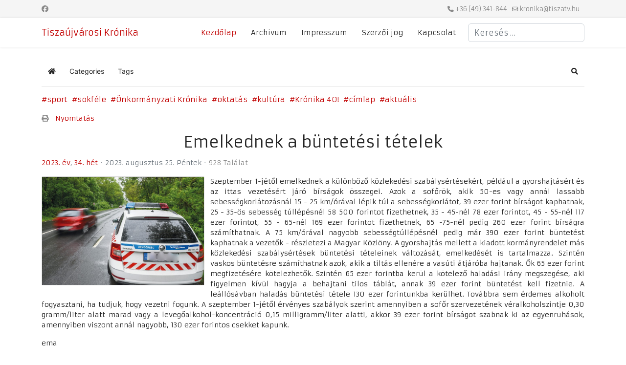

--- FILE ---
content_type: text/html; charset=utf-8
request_url: https://kronika.tiszatv.hu/component/easyblog/emelkednek-a-buentetesi-tetelek?Itemid=101
body_size: 15077
content:

<!doctype html>
<html lang="hu-hu" dir="ltr">
	<head>
		
		<meta name="viewport" content="width=device-width, initial-scale=1, shrink-to-fit=no">
		<meta charset="utf-8">
	<meta name="rights" content="2023. (C) Tisza Média kft.">
	<meta name="keywords" content="2023. év,címlap,aktuális,vegyes">
	<meta name="twitter:image" content="https://kronika.tiszatv.hu/images/easyblog_articles/215/b2ap3_large_buntetes1.jpg">
	<meta name="twitter:card" content="summary_large_image">
	<meta name="twitter:url" content="https://kronika.tiszatv.hu/component/easyblog/emelkednek-a-buentetesi-tetelek?Itemid=101">
	<meta name="twitter:title" content="Emelkednek a büntetési tételek">
	<meta name="twitter:description" content="Szeptember 1-jétől emelkednek a különböző közlekedési szabálysértésekért, például a gyorshajtásért és az ittas vezetésért járó bírságok összegei. Azok a sofőrök, akik 50-es vagy annál lassab...">
	<meta property="og:image" content="https://kronika.tiszatv.hu/images/easyblog_articles/215/b2ap3_large_buntetes1.jpg">
	<meta property="og:image:width" content="800">
	<meta property="og:image:height" content="533">
	<meta property="og:title" content="Emelkednek a büntetési tételek">
	<meta property="og:description" content="Szeptember 1-jétől emelkednek a különböző közlekedési szabálysértésekért, például a gyorshajtásért és az ittas vezetésért járó bírságok összegei. Azok a sofőrök, akik 50-es vagy annál lassabb sebességkorlátozásnál 15 - 25 km/órával lépik túl a sebességkorlátot, 39 ezer forint bírságot kaphatnak, 25 - 35-ös sebesség túllépésnél 58 500 forintot fizet...">
	<meta property="og:type" content="article">
	<meta property="og:url" content="https://kronika.tiszatv.hu/component/easyblog/emelkednek-a-buentetesi-tetelek?Itemid=101">
	<meta property="og:site_name" content="Tiszaújvárosi Krónika">
	<meta name="description" content="Szeptember 1-jétől emelkednek a különböző közlekedési szabálysértésekért, például a gyorshajtásért és az ittas vezetésért járó bírságok összegei. Azok a sofőrök, akik 50-es vagy annál lassabb sebességkorlátozásnál 15 - 25 km/órával lépik túl a sebess">
	<meta name="generator" content="Joomla! - Open Source Content Management">
	<title>Emelkednek a büntetési tételek - Tiszaújvárosi Krónika</title>
	<link href="https://kronika.tiszatv.hu/component/easyblog/?view=rsd&tmpl=component&Itemid=101" rel="EditURI" type="application/rsd+xml">
	<link href="https://kronika.tiszatv.hu/components/com_easyblog/wlwmanifest.xml" rel="wlwmanifest" type="application/wlwmanifest+xml">
	<link href="https://kronika.tiszatv.hu/component/easyblog/emelkednek-a-buentetesi-tetelek?Itemid=101" rel="canonical">
	<link href="/component/easyblog/emelkednek-a-buentetesi-tetelek?Itemid=101?format=amp" rel="amphtml">
	<link href="/images/favic.jpg" rel="icon" type="image/jpeg">
	<link href="https://kronika.tiszatv.hu/kereses?format=opensearch" rel="search" title="OpenSearch Tiszaújvárosi Krónika" type="application/opensearchdescription+xml">
<link href="/media/vendor/awesomplete/css/awesomplete.css?1.1.7" rel="stylesheet">
	<link href="/media/vendor/joomla-custom-elements/css/joomla-alert.min.css?0.4.1" rel="stylesheet">
	<link href="/plugins/content/pdf_embed/assets/css/style.css" rel="stylesheet">
	<link href="/media/plg_system_jcepro/site/css/content.min.css?86aa0286b6232c4a5b58f892ce080277" rel="stylesheet">
	<link href="//fonts.googleapis.com/css?family=Armata:100,100i,200,200i,300,300i,400,400i,500,500i,600,600i,700,700i,800,800i,900,900i&amp;subset=latin&amp;display=swap" rel="stylesheet" media="none" onload="media=&quot;all&quot;">
	<link href="/templates/shaper_helixultimate/css/bootstrap.min.css" rel="stylesheet">
	<link href="/plugins/system/helixultimate/assets/css/system-j4.min.css" rel="stylesheet">
	<link href="/media/system/css/joomla-fontawesome.min.css?b0405a" rel="stylesheet">
	<link href="/templates/shaper_helixultimate/css/template.css" rel="stylesheet">
	<link href="/templates/shaper_helixultimate/css/presets/default.css" rel="stylesheet">
	<link href="/modules/mod_latestnewsplusdate/tmpl/assets/style.min.css" rel="stylesheet">
	<link href="/media/foundry/css/foundry.min.css?7e64b8be04f0d43879fadc7326fad717=1" rel="stylesheet">
	<link href="/media/foundry/css/vendor/fontawesome/css/all.min.css?7e64b8be04f0d43879fadc7326fad717=1" rel="stylesheet">
	<link href="/components/com_easyblog/themes/wireframe/styles/style-6.0.17.min.css" rel="stylesheet">
	<link href="/modules/mod_stackideas_toolbar/assets/css/toolbar.min.css" rel="stylesheet">
	<link href="/media/foundry/css/utilities.min.css?7e64b8be04f0d43879fadc7326fad717=1" rel="stylesheet">
	<style>#sp-bottom .sp-module .sp-module-title {
color: #636363;
}
.body-innerwrapper {
    min-height: 100vh;
    display: flex;
    flex-direction: column;
}
#sp-main-body {
    margin-bottom: auto;
}
.breadcrumb {
background-color: #ffffff;
}
.float-start {
margin-right:10px;
}
.bg-primary {
background-color: #2D7CAD!important;
}
.tag-cloud:before {
content:'#';
}
.tag-cloud:after {
content: "\00a0";
}
#sp-header .logo a {
font-size:130%;
}</style>
	<style>body{font-family: 'Armata', sans-serif;font-size: 14px;text-decoration: none;text-align: justify;}
</style>
	<style>h1{font-family: 'Armata', sans-serif;font-size: 2rem;text-decoration: none;text-align: center;}
</style>
	<style>h2{font-family: 'Armata', sans-serif;font-size: 1.5rem;text-decoration: none;}
</style>
	<style>h3{font-family: 'Armata', sans-serif;font-size: 1.3rem;text-decoration: none;}
</style>
	<style>.sp-megamenu-parent > li > a, .sp-megamenu-parent > li > span, .sp-megamenu-parent .sp-dropdown li.sp-menu-item > a{font-family: 'Armata', sans-serif;font-size: 0.9rem;text-decoration: none;}
</style>
	<style>.menu.nav-pills > li > a, .menu.nav-pills > li > span, .menu.nav-pills .sp-dropdown li.sp-menu-item > a{font-family: 'Armata', sans-serif;font-size: 0.9rem;text-decoration: none;}
</style>
	<style>#sp-main-body{ padding:30px 0px 0px 0px; }</style>
	<style>#sp-bottom{ background-color:#FFFFFF;color:#636363; }</style>
	<style>#sp-bottom a{color:#960000;}</style>
	<style>#sp-bottom a:hover{color:#0D5982;}</style>
	<style>#sp-footer{ background-color:#3B6FA3; }</style>
<script src="/media/vendor/jquery/js/jquery.min.js?3.7.1"></script>
	<script src="/media/legacy/js/jquery-noconflict.min.js?504da4"></script>
	<script type="application/json" class="joomla-script-options new">{"fd.options":{"rootUrl":"https:\/\/kronika.tiszatv.hu","environment":"production","version":"1.1.20","token":"32859aa0f3dbe268c97190fb779aaa10","scriptVersion":"7e64b8be04f0d43879fadc7326fad717=1","scriptVersioning":true,"isMobile":false},"data":{"breakpoints":{"tablet":991,"mobile":480},"header":{"stickyOffset":"100"}},"joomla.jtext":{"MOD_FINDER_SEARCH_VALUE":"Keresés &hellip;","COM_FINDER_SEARCH_FORM_LIST_LABEL":"Search Results","JLIB_JS_AJAX_ERROR_OTHER":"Hiba merült fel a JSON adatok lekérése közben: HTTP %s állapotkód.","JLIB_JS_AJAX_ERROR_PARSE":"Elemzési hiba történt a következő JSON adatok feldolgozása során:<br><code style=\"color:inherit;white-space:pre-wrap;padding:0;margin:0;border:0;background:inherit;\">%s<\/code>","ERROR":"Hiba","MESSAGE":"Üzenet","NOTICE":"Megjegyzés","WARNING":"Figyelmeztetés","JCLOSE":"Bezárás","JOK":"Rendben","JOPEN":"Megnyitás"},"finder-search":{"url":"\/component\/finder\/?task=suggestions.suggest&format=json&tmpl=component&Itemid=101"},"system.paths":{"root":"","rootFull":"https:\/\/kronika.tiszatv.hu\/","base":"","baseFull":"https:\/\/kronika.tiszatv.hu\/"},"csrf.token":"32859aa0f3dbe268c97190fb779aaa10"}</script>
	<script src="/media/system/js/core.min.js?a3d8f8"></script>
	<script src="/media/vendor/bootstrap/js/alert.min.js?5.3.8" type="module"></script>
	<script src="/media/vendor/bootstrap/js/button.min.js?5.3.8" type="module"></script>
	<script src="/media/vendor/bootstrap/js/carousel.min.js?5.3.8" type="module"></script>
	<script src="/media/vendor/bootstrap/js/collapse.min.js?5.3.8" type="module"></script>
	<script src="/media/vendor/bootstrap/js/dropdown.min.js?5.3.8" type="module"></script>
	<script src="/media/vendor/bootstrap/js/modal.min.js?5.3.8" type="module"></script>
	<script src="/media/vendor/bootstrap/js/offcanvas.min.js?5.3.8" type="module"></script>
	<script src="/media/vendor/bootstrap/js/popover.min.js?5.3.8" type="module"></script>
	<script src="/media/vendor/bootstrap/js/scrollspy.min.js?5.3.8" type="module"></script>
	<script src="/media/vendor/bootstrap/js/tab.min.js?5.3.8" type="module"></script>
	<script src="/media/vendor/bootstrap/js/toast.min.js?5.3.8" type="module"></script>
	<script src="/media/system/js/showon.min.js?e51227" type="module"></script>
	<script src="/media/vendor/awesomplete/js/awesomplete.min.js?1.1.7" defer></script>
	<script src="/media/com_finder/js/finder.min.js?755761" type="module"></script>
	<script src="/media/mod_menu/js/menu.min.js?b0405a" type="module"></script>
	<script src="/media/system/js/messages.min.js?9a4811" type="module"></script>
	<script src="/media/foundry/scripts/core.min.js?7e64b8be04f0d43879fadc7326fad717=1"></script>
	<script src="https://kronika.tiszatv.hu/modules/mod_stackideas_toolbar/assets/scripts/module.min.js"></script>
	<script src="/templates/shaper_helixultimate/js/main.js"></script>
	<script>template="shaper_helixultimate";</script>
	<!--googleoff: index-->
<script type="text/javascript">
window.ezb = window.eb = {
	"environment": "production",
	"rootUrl": "https://kronika.tiszatv.hu",
	"ajaxUrl": "https://kronika.tiszatv.hu/?option=com_easyblog&lang=&Itemid=101",
	"token": "32859aa0f3dbe268c97190fb779aaa10",
	"mobile": false,
	"ios": false,
	"locale": "hu-HU",
	"momentLang": "hu",
	"direction": "ltr",
	"appearance": "light",
	"version": "66fd62324691664427d4b060a3095b9f",
	"scriptVersioning": true
};
</script>
<!--googleon: index-->
	<script src="/media/com_easyblog/scripts/site-6.0.17-basic.min.js"></script>
	<style type="text/css">#eb .eb-header .eb-toolbar,#eb .eb-toolbar__search { background-color:#333333;}#eb .eb-header .eb-toolbar,#eb .eb-toolbar__item--search,#eb .eb-toolbar__search .o-select-group .form-control {border-color:#333333; }#eb .eb-toolbar__search-close-btn > a,#eb .eb-toolbar__search-close-btn > a:hover,#eb .eb-toolbar__search-close-btn > a:focus,#eb .eb-toolbar__search-close-btn > a:active,#eb .eb-header .eb-toolbar .eb-toolbar__search-input,#eb .eb-header .eb-toolbar .o-nav__item .eb-toolbar__link,#eb .eb-toolbar__search .o-select-group .form-control,#eb .eb-toolbar .btn-search-submit { color:#FFFFFF !important; }#eb .eb-toolbar__search .o-select-group__drop {color:#FFFFFF;}#eb .eb-toolbar__search .o-select-group,#eb .eb-header .eb-toolbar .o-nav__item.is-active .eb-toolbar__link,#eb .eb-header .eb-toolbar .o-nav__item .eb-toolbar__link:hover,#eb .eb-header .eb-toolbar .o-nav__item .eb-toolbar__link:focus,#eb .eb-header .eb-toolbar .o-nav__item .eb-toolbar__link:active { background-color:#5c5c5c; }#eb .eb-toolbar__link.has-composer,#eb .eb-toolbar .btn-search-submit {background-color:#428bca !important; }#eb .eb-reading-progress {background:#f5f5f5 !important;color:#57b4fc !important;}#eb .eb-reading-progress::-webkit-progress-bar {background:#f5f5f5 !important;}#eb .eb-reading-progress__container {background-color:#f5f5f5 !important;}#eb .eb-reading-progress::-moz-progress-bar {background:#57b4fc !important;}#eb .eb-reading-progress::-webkit-progress-value {background:#57b4fc !important;}#eb .eb-reading-progress__bar {background:#57b4fc !important;}</style>
	<!--googleoff: index-->
<script>
window.tb = {
"token": "32859aa0f3dbe268c97190fb779aaa10",
"ajaxUrl": "https://kronika.tiszatv.hu/index.php?option=com_ajax&module=stackideas_toolbar&format=json",
"userId": "0",
"appearance": "light",
"theme": "si-theme-dodger-blue",
"ios": false,
"mobile": false,
};
</script>
<!--googleon: index-->
			</head>
	<body class="site helix-ultimate hu com_easyblog com-easyblog view-entry layout-tag task-none itemid-101 hu-hu ltr sticky-header layout-fluid offcanvas-init offcanvs-position-right">

		
		
		<div class="body-wrapper">
			<div class="body-innerwrapper">
				
	<div class="sticky-header-placeholder"></div>

<div id="sp-top-bar">
	<div class="container">
		<div class="container-inner">
			<div class="row">
				<div id="sp-top1" class="col-lg-6">
					<div class="sp-column text-center text-lg-start">
													<ul class="social-icons"><li class="social-icon-facebook"><a target="_blank" rel="noopener noreferrer" href="https://www.facebook.com/tiszatv" aria-label="Facebook"><span class="fab fa-facebook" aria-hidden="true"></span></a></li></ul>						
												
					</div>
				</div>

				<div id="sp-top2" class="col-lg-6">
					<div class="sp-column text-center text-lg-end">
						
													<ul class="sp-contact-info"><li class="sp-contact-phone"><span class="fas fa-phone" aria-hidden="true"></span> <a href="tel:+3649341844">+36 (49) 341-844</a></li><li class="sp-contact-email"><span class="far fa-envelope" aria-hidden="true"></span> <a href="mailto:kronika@tiszatv.hu">kronika@tiszatv.hu</a></li></ul>												
					</div>
				</div>
			</div>
		</div>
	</div>
</div>

<header id="sp-header">
	<div class="container">
		<div class="container-inner">
			<div class="row align-items-center">

				<!-- Left toggler if left/offcanvas -->
				
				<!-- Logo -->
				<div id="sp-logo" class="col-auto">
					<div class="sp-column">
						<span class="logo"><a href="/">Tiszaújvárosi Krónika</a></span>						
					</div>
				</div>

				<!-- Menu -->
				<div id="sp-menu" class="col-auto flex-auto">
					<div class="sp-column d-flex justify-content-end align-items-center">
						<nav class="sp-megamenu-wrapper d-flex" role="navigation" aria-label="navigation"><ul class="sp-megamenu-parent menu-animation-fade-up d-none d-lg-block"><li class="sp-menu-item current-item active"><a aria-current="page"  href="/" title="Címlap"  >Kezdőlap</a></li><li class="sp-menu-item"><a   href="/archivum"  >Archivum</a></li><li class="sp-menu-item"><a   href="/impresszum"  >Impresszum</a></li><li class="sp-menu-item"><a   href="/szerzoi-jog"  >Szerzői jog</a></li><li class="sp-menu-item"><a   href="/kapcsolat"  >Kapcsolat</a></li></ul></nav>						

						<!-- Related Modules -->
						<div class="d-none d-lg-flex header-modules align-items-center">
															<div class="sp-module "><div class="sp-module-content">
<form class="mod-finder js-finder-searchform form-search" action="/kereses" method="get" role="search">
    <label for="mod-finder-searchword-header" class="visually-hidden finder">Keresés</label><input type="text" name="q" id="mod-finder-searchword-header" class="js-finder-search-query form-control" value="" placeholder="Keresés &hellip;">
            </form>
</div></div>							
													</div>

						<!-- Right toggler  -->
													
  <a id="offcanvas-toggler"
     class="offcanvas-toggler-secondary offcanvas-toggler-right d-flex d-lg-none align-items-center"
     href="#"
     aria-label="Menu"
     title="Menu">
     <div class="burger-icon"><span></span><span></span><span></span></div>
  </a>											</div>
				</div>
			</div>
		</div>
	</div>
</header>
				<main id="sp-main">
					
<section id="sp-section-1" >

				
	
<div class="row">
	<div id="sp-title" class="col-lg-12 "><div class="sp-column "></div></div></div>
				
	</section>

<section id="sp-main-body" >

										<div class="container">
					<div class="container-inner">
						
	
<div class="row">
	
<div id="sp-component" class="col-lg-12 ">
	<div class="sp-column ">
		<div id="system-message-container" aria-live="polite"></div>


		
		<div id="eb" class="eb-component eb-wireframe eb-view-entry eb-layout-tag 			si-theme--light
												 is-desktop								">
	<div class="eb-container" data-eb-container>

		<div class="eb-container__main">
			<div class="eb-content">
				
								<div class="eb-headers">
					
					<div class="eb-modules-wrap eb-modules-stackideas-toolbar fd-cf"><div id="fd" class="mod-si-toolbar "
	data-fd-toolbar
	data-fd-unique="696d6aa100476"
	data-fd-main="com_easyblog"
	data-fd-polling-url="aHR0cHM6Ly9rcm9uaWthLnRpc3phdHYuaHUvaW5kZXgucGhwP29wdGlvbj1jb21fYWpheCZtb2R1bGU9c3RhY2tpZGVhc190b29sYmFyJmZvcm1hdD1qc29uJm1ldGhvZD1wb2xsaW5n"
	data-fd-polling-interval="30"
	data-fd-error="Some error occurred while fetching content."
	data-fd-responsive=""
	data-fd-search-suggestion="false"
	data-fd-search-suggestion-minimum="3"
	>
	<div class="light si-theme-dodger-blue">
		<div class="fd-toolbar" data-fd-toolbar-wrapper>
			<div class="fd-toolbar__item fd-toolbar__item--home mr-3xs">
	<nav class="fd-toolbar__o-nav">
		<div class="fd-toolbar__o-nav-item ">
			<a href="/component/easyblog/?Itemid=101" class="fd-toolbar__link">
				<i aria-hidden="true" class="fdi fa fa-home"></i>
				<span class="sr-only">Home</span>
			</a>
		</div>
	</nav>
</div>

<div class="fd-toolbar__item fd-toolbar__item--submenu" data-fd-toolbar-menu="">
	<div class="fd-toolbar__o-nav">
								<div class="fd-toolbar__o-nav-item ">
				<a href="/component/easyblog/categories?Itemid=101" class="fd-toolbar__link" title="Categories">
					<span>Categories</span>
				</a>
			</div>
						<div class="fd-toolbar__o-nav-item ">
				<a href="/cimke" class="fd-toolbar__link" title="Tags">
					<span>Tags</span>
				</a>
			</div>
					
			</div>
</div>

			<div class="fd-toolbar__item fd-toolbar__item--search">
	<div id="fd-toolbar-search" class="fd-toolbar__search">
		<form name="fd-toolbar-search" data-fd-search-toolbar-form method="post" action="https://kronika.tiszatv.hu/" class="fd-toolbar__search-form">

			<a href="javascript:void(0);" class="fd-toolbar-btn " title="Categories"
	data-fd-dropdown="toolbar"
	data-fd-dropdown-offset="[0, 0]"
	data-fd-dropdown-trigger="click"
	data-fd-dropdown-placement="bottom-start"
	data-fd-dropdown-content="action/categories"
	data-module-id="109"
	data-fd-component="com_easyblog"
	>
	<span>Categories: &nbsp;</span>
	<span class="font-normal" data-fd-search-filter>All Categories</span>
	<i class="fdi fa fa-chevron-down ml-2xs"></i>
</a>
<div class="hidden">
	<div id="fd" class="">
		<div class="light si-theme-dodger-blue">
			<div class="o-dropdown divide-y divide-gray-200 md:w-[400px] " data-fd-dropdown-wrapper>
				<div class="o-dropdown__bd py-sm px-xs overflow-y-auto max-h-[380px] divide-y divide-gray-200 space-y-smx" data-fd-dropdown-body data-fd-toolbar-dropdown-menus>
					<div class="px-sm py-sm hover:no-underline text-gray-800">
						<div class="space-y-md">
			<div class="o-placeholder-loader">
			<div class="flex w-full">
				
				<div class=" space-y-xs flex flex-grow flex-col">
										<div class="o-placeholder-box w-6/12"></div>
										<div class="o-placeholder-box w-7/12"></div>
										<div class="o-placeholder-box w-4/12"></div>
										<div class="o-placeholder-box w-3/12"></div>
									</div>

							</div>
		</div>
	</div>					</div>
				</div>
			</div>
		</div>
	</div>
</div>
<input type="hidden" name="category_id" value="" 
	 
	data-fd-search-category-id 
/>

			
			<label for="fd-search" class="sr-only">Search...</label>



	
					<input type="text"
				name="query"
				id="fd-search"				class="o-form-control fd-toolbar__search-input "
				value=""
				placeholder="Search..."				data-search-input autocomplete="off" data-fd-component="com_easyblog"											/>

		
		
	

<div class="t-hidden" data-fd-toolbar-dropdown>
	<div id="fd">
		<div class="light si-theme-dodger-blue">
			<div class="o-dropdown divide-y divide-gray-200 w-full" data-fd-dropdown-wrapper>
				<div class="o-dropdown__hd px-md py-md" data-fd-dropdown-header>
					<div class="font-bold text-sm text-gray-800">Suggested keywords</div>
				</div>
				<div class="o-dropdown__bd py-sm px-xs overflow-y-auto max-h-[380px] divide-y divide-gray-200 space-y-smx" data-fd-dropdown-body>
					<div class="px-sm py-sm hover:no-underline text-gray-800">
						<div class="space-y-md">
			<div class="o-placeholder-loader">
			<div class="flex w-full">
				
				<div class=" space-y-xs flex flex-grow flex-col">
										<div class="o-placeholder-box w-6/12"></div>
										<div class="o-placeholder-box w-7/12"></div>
										<div class="o-placeholder-box w-4/12"></div>
										<div class="o-placeholder-box w-3/12"></div>
									</div>

							</div>
		</div>
	</div>					</div>
				</div>
			</div>
		</div>
	</div>
</div>
			<input type="hidden" name="option" value="com_easyblog" 
	 
	 
/>
			<input type="hidden" name="controller" value="search" 
	 
	 
/>
			<input type="hidden" name="task" value="search.query" 
	 
	 
/>
			<input type="hidden" name="Itemid" value="101" 
	 
	 
/>
			<input type="hidden" name="32859aa0f3dbe268c97190fb779aaa10" value="1" />

			<div class="fd-toolbar__search-submit-btn">
				<button class="
	o-btn
	o-btn--default		fd-toolbar__link fd-toolbar__btn-search
							text-sm leading-sm px-sm py-xs							
	
"  type="submit">
			<i class="fdi fdi fa fa-search "
	></i>
	
			&nbsp;
	
			Search	</button>
			</div>
			<div class="fd-toolbar__search-close-btn">
				<a href="javascript:void(0);" class="" data-fd-toolbar-search-toggle>
					<i aria-hidden="true" class="fdi fa fa-times"></i>
					<span class="sr-only">x</span>
				</a>
			</div>
		</form>
	</div>
</div>
			<div class="fd-toolbar__item fd-toolbar__item--action">
				<nav class="o-nav fd-toolbar__o-nav">
					
					<div class="fd-toolbar__o-nav-item" 
	data-fd-tooltip="toolbar"
	data-fd-tooltip-title="Search"
	data-fd-tooltip-placement="top" 
	role="button"
	>
	<a href="javascript:void(0);" 
		data-fd-toolbar-search-toggle
		data-fd-component="com_easyblog" 
		data-fd-moduleId="109" 
		data-fd-mobile=""
		class="fd-toolbar__link"
		>
		<i aria-hidden="true" class="fdi fa fa-search"></i>
		<span class="sr-only">Search</span>
	</a>
</div>
					
					
					
									</nav>
			</div>
		</div>

					<div class="fd-toolbar-divider"></div>
			</div>

	<div class="t-hidden" data-fd-tooltip-wrapper>
	<div id="fd" data-fd-tooltip-block data-appearance="light">
		<div class="light si-theme-foundry">
			<div class="o-tooltip" data-fd-tooltip-message></div>
		</div>
	</div>
</div></div>
</div><div class="eb-modules-wrap eb-modules-stackideas-toolbar fd-cf"><div id="eb" class="eb-mod mod-easyblogtagcloud" data-eb-module-tagcloud>
                      <a style="font-size: 15px;" class="tag-cloud" href="/sport">sport</a>
                  <a style="font-size: 15px;" class="tag-cloud" href="/sokfele">sokféle</a>
                  <a style="font-size: 15px;" class="tag-cloud" href="/sokfele-2">Önkormányzati Krónika</a>
                  <a style="font-size: 15px;" class="tag-cloud" href="/oktatas">oktatás</a>
                  <a style="font-size: 15px;" class="tag-cloud" href="/kultura">kultúra</a>
                  <a style="font-size: 15px;" class="tag-cloud" href="/kronika40">Krónika 40!</a>
                  <a style="font-size: 15px;" class="tag-cloud" href="/">címlap</a>
                  <a style="font-size: 15px;" class="tag-cloud" href="/aktualis">aktuális</a>
            </div>

</div>				</div>
				
				
									<div class="eb-template" data-name="site/layout/image/popup">
	<div id="eb" class="eb-image-popup">
		<div class="eb-image-popup-header">
			<div class="eb-image-popup-close-button"><i class="fdi fa fa-times"></i></div>
		</div>
		<div class="eb-image-popup-container"></div>
		<div class="eb-image-popup-footer">
			<div class="eb-image-popup-thumbs"></div>
		</div>
		<div class="eb-loader-o size-lg"></div>
	</div>
</div>
<div class="eb-template" data-name="site/layout/image/popup/thumb">
	<div class="eb-image-popup-thumb"><div></div></div>
</div>
					<div class="eb-template" data-name="site/layout/image/container">
	<div class="eb-image">
		<div class="eb-image-figure">
			<a class="eb-image-viewport"></a>
		</div>
		<div class="eb-image-caption"><span></span></div>
	</div>
</div>
				
				<div data-eb-posts>
	<div data-eb-posts-wrapper>
		<div data-eb-post-section data-url="https://kronika.tiszatv.hu/component/easyblog/emelkednek-a-buentetesi-tetelek?Itemid=101" data-page-title="Emelkednek a büntetési tételek - Tiszaújvárosi Krónika" data-permalink="/component/easyblog/emelkednek-a-buentetesi-tetelek?Itemid=101" data-post-title="Emelkednek a büntetési tételek">
	<div class="eb-adsense-head clearfix">
			</div>

	<div data-blog-post>
					<div class="eb-reading-progress-sticky hide" data-eb-spy="affix" data-offset-top="240">
	<progress value="0" max="100" class="eb-reading-progress" data-blog-reading-progress style="top:0px">
		<div class="eb-reading-progress__container">
			<span class="eb-reading-progress__bar"></span>
		</div>
	</progress>
</div>
		
		<div id="entry-215" class="eb-entry fd-cf" data-blog-posts-item data-id="215" data-uid="215.283">

			<div data-blog-reading-container>
				
				
				
								<div class="eb-entry-tools row-table">
					<div class="col-cell">
						<div class="eb-entry-helper">
							
																						
															<div class="eb-help-print">
	<i class="fdi fa fa-print"></i>&nbsp;
	<a rel="nofollow" title="Nyomtatás" href="/component/easyblog/emelkednek-a-buentetesi-tetelek?Itemid=101?tmpl=component&print=1&format=print" data-post-print>
		Nyomtatás	</a>
</div>
													</div>
					</div>

										<div class="col-cell cell-tight">
											</div>
									</div>
				
				
				
				<div class="eb-entry-head">
											<h1 id="title-215" class="eb-entry-title reset-heading  ">
	Emelkednek a büntetési tételek</h1>
					
					
					<div class="eb-entry-meta text-muted">
	
		<div>
		<div class="eb-post-category comma-seperator">
	
		<span>
		<a href="/component/easyblog/categories/2023?Itemid=101">2023. év</a>
	</span>
		<span>
		<a href="/component/easyblog/categories/34-het-1-1?Itemid=101">34. hét</a>
	</span>
	</div>	</div>
	
	
		<div>
		<div class="eb-post-date">
	
	<time class="eb-meta-date" content="23-08-25">
		2023. augusztus 25. Péntek	</time>
</div>
	</div>
	
		<div>
		<span class="eb-post-hits">
	
	928 Találat</span>	</div>
	
	
	</div>
									</div>

				<div class="eb-entry-body type-standard clearfix">
					<div class="eb-entry-article clearfix" data-blog-content>
						
						
						


<div  class="ebd-block   has-nested" data-type="text" style="text-align: justify;"><div  class="ebd-block  is-nested nest-left  " data-type="image" style="width: 30%; text-align: center;"><div class="eb-image style-clear">
	<div class="eb-image-figure is-responsive">
		
					<a class="eb-image-viewport">
									<img src="/images/easyblog_articles/215/b2ap3_large_buntetes1.jpg" 				/>
									</a>
	</div>
				</div></div>

			<p>Szeptember 1-jétől emelkednek a különböző közlekedési szabálysértésekért, például a gyorshajtásért és az ittas vezetésért járó bírságok összegei. Azok a sofőrök, akik 50-es vagy annál lassabb sebességkorlátozásnál 15 - 25 km/órával lépik túl a sebességkorlátot, 39 ezer forint bírságot kaphatnak, 25 - 35-ös sebesség túllépésnél 58 500 forintot fizethetnek, 35 - 45-nél 78 ezer forintot, 45 - 55-nél 117 ezer forintot, 55 - 65-nél 169 ezer forintot fizethetnek, 65 -75-nél pedig 260 ezer forint bírságra számíthatnak. A 75 km/órával nagyobb sebességtúllépésnél pedig már 390 ezer forint büntetést kaphatnak a vezetők - részletezi a Magyar Közlöny. A gyorshajtás mellett a kiadott kormányrendelet más közlekedési szabálysértések büntetési tételeinek változását, emelkedését is tartalmazza. Szintén vaskos büntetésre számíthatnak azok, akik a tiltás ellenére a vasúti átjáróba hajtanak. Ők 65 ezer forint megfizetésére kötelezhetők. Szintén 65 ezer forintba kerül a kötelező haladási irány megszegése, aki figyelmen kívül hagyja a behajtani tilos táblát, annak 39 ezer forint büntetést kell fizetnie. A leállósávban haladás büntetési tétele 130 ezer forintunkba kerülhet. Továbbra sem érdemes alkoholt fogyasztani, ha tudjuk, hogy vezetni fogunk. A szeptember 1-jétől érvényes szabályok szerint amennyiben a sofőr szervezetének véralkoholszintje 0,30 gramm/liter alatt marad vagy a levegőalkohol-koncentráció 0,15 milligramm/liter alatti, akkor 39 ezer forint bírságot szabnak ki az egyenruhások, amennyiben viszont annál nagyobb, 130 ezer forintos csekket kapunk.&nbsp;</p><p>ema</p></div>


						
											</div>

					
					
										<div class="eb-entry-ratings">
						<div class="eb-post-rating">
	<div class="eb-rating">
		<form id="blog-215-ratings-form"
	class="eb-rating-form"
	data-id="215"
	data-type="entry"
	data-rating-form
>
	<div class="flex items-center gap-xs flex-wrap" data-fd-rating-wrapper>
	<div class="flex-shrink-0">
		<div class="fd-rating"
			data-fd-rating
			data-read-only="1"
			data-extension="easyblog" 
			data-rtl="0"

						data-fd-tooltip
			data-fd-tooltip-title="You are not allowed to rate this post"
			data-fd-tooltip-placement="top"
			
					>
		</div>
	</div>
	<div class="flex-grow-1 min-w-0">

		<div class="text-xs">
				
				
					</div>
	
			
			</div>
</div>
	<div class="col-cell eb-rating-voters">
		
			<b class="eb-ratings-value" title="0 szavazatok" data-rating-value>
				<span data-rating-total>0</span>

				<b><i class="fdi fa fa-check"></i></b>
			</b>

			</div>
</form>	</div>
</div>
					</div>
					
										<div class="mb-20">
											</div>
					
					
										<div class="eb-entry-tags">
						<div class="eb-tags cell-top type-1">
	<div class="col-cell cell-label">Címkék:</div>
	<div class="col-cell cell-tags">
				<span>
			<a href="/">címlap</a>
		</span>
				<span>
			<a href="/aktualis">aktuális</a>
		</span>
				<span>
			<a href="/vegyes">vegyes</a>
		</span>
			</div>
</div>
					</div>
					
																
																
											<div class="eb-entry-nav fd-cf">
		<div class="eb-entry-nav-prev">
		<a href="/component/easyblog/utburkolati-jeleket-festenek?Itemid=101"> 
			<i class="fdi fa fa-angle-left pull-left"></i>
			Útburkolati jeleket festenek		</a>
	</div>
	
		<div class="eb-entry-nav-next">
		<a href="/component/easyblog/nemzetkoezi-sikerek-a-zeneiskolaban?Itemid=101">
			<i class="fdi fa fa-angle-right pull-right"></i>
			Nemzetközi sikerek a zeneiskolában		</a>
	</div>
	</div>
									</div>
			</div>

			
							<div class="eb-post-related">
	<h4 class="eb-section-heading reset-heading">Kapcsolódó hozzászólások</h4>

	<div class="eb-entry-related clearfix ">
				<div>
												<a href="/component/easyblog/aprilis-12-en-valaszthatunk?Itemid=101" class="eb-related-thumb" style="background-image: url('https://kronika.tiszatv.hu/images/easyblog_articles/2582/b2ap3_thumbnail_vlaszs2026.jpg') !important;"></a>
							
			<h3 class="eb-related-title">
				<a href="/component/easyblog/aprilis-12-en-valaszthatunk?Itemid=101">Április 12-én választhatunk</a>
			</h3>

			<div class="text-muted">
				<a class="eb-related-category text-inherit" href="/component/easyblog/categories/2026-ev?Itemid=101">2026. év</a>
			</div>
		</div>
				<div>
												<a href="/component/easyblog/jegre-lepni-tilos-1-1?Itemid=101" class="eb-related-thumb" style="background-image: url('https://kronika.tiszatv.hu/images/easyblog_articles/2581/b2ap3_thumbnail_jegrelepni1.jpg') !important;"></a>
							
			<h3 class="eb-related-title">
				<a href="/component/easyblog/jegre-lepni-tilos-1-1?Itemid=101">Jégre lépni tilos!</a>
			</h3>

			<div class="text-muted">
				<a class="eb-related-category text-inherit" href="/component/easyblog/categories/2026-ev?Itemid=101">2026. év</a>
			</div>
		</div>
				<div>
												<a href="/component/easyblog/nepszeru-volt-a-koripalya?Itemid=101" class="eb-related-thumb" style="background-image: url('https://kronika.tiszatv.hu/images/easyblog_articles/2580/b2ap3_thumbnail_koripalya1.jpg') !important;"></a>
							
			<h3 class="eb-related-title">
				<a href="/component/easyblog/nepszeru-volt-a-koripalya?Itemid=101">Népszerű volt a koripálya</a>
			</h3>

			<div class="text-muted">
				<a class="eb-related-category text-inherit" href="/component/easyblog/categories/2026-ev?Itemid=101">2026. év</a>
			</div>
		</div>
				<div>
												<a href="/component/easyblog/penzuegyekrol-a-polgarmestertol?Itemid=101" class="eb-related-thumb" style="background-image: url('https://kronika.tiszatv.hu/images/easyblog_articles/2579/b2ap3_thumbnail_onkormiest1.jpg') !important;"></a>
							
			<h3 class="eb-related-title">
				<a href="/component/easyblog/penzuegyekrol-a-polgarmestertol?Itemid=101">Pénzügyekről a polgármestertől</a>
			</h3>

			<div class="text-muted">
				<a class="eb-related-category text-inherit" href="/component/easyblog/categories/2026-ev?Itemid=101">2026. év</a>
			</div>
		</div>
				<div>
												<a href="/component/easyblog/frakciovezetok-a-koeltsegvetesrol?Itemid=101" class="eb-related-thumb" style="background-image: url('https://kronika.tiszatv.hu/images/easyblog_articles/2578/b2ap3_thumbnail_Pap.jpg') !important;"></a>
							
			<h3 class="eb-related-title">
				<a href="/component/easyblog/frakciovezetok-a-koeltsegvetesrol?Itemid=101">Frakcióvezetők a költségvetésről</a>
			</h3>

			<div class="text-muted">
				<a class="eb-related-category text-inherit" href="/component/easyblog/categories/2026-ev?Itemid=101">2026. év</a>
			</div>
		</div>
			</div>
</div>
					</div>

		
		
			</div>

	<div class="eb-adsense-foot clearfix">
			</div>
</div>

<script type="application/ld+json">
{
	"@context": "http://schema.org",
	"mainEntityOfPage": "https://kronika.tiszatv.hu/component/easyblog/emelkednek-a-buentetesi-tetelek?Itemid=101",
	"@type": ["BlogPosting", "Organization"],
	"name": "Tiszaújvárosi Krónika",
	"headline": "Emelkednek a büntetési tételek",
	"image": "https://kronika.tiszatv.hu/images/easyblog_articles/215/b2ap3_thumbnail_buntetes1.jpg",
	"editor": "Szerkesztő",
	"genre": "2023. év",
	"wordcount": "219",
	"publisher": {
		"@type": "Organization",
		"name": "Tiszaújvárosi Krónika",
		"logo": {"@type":"ImageObject","url":"https:\/\/kronika.tiszatv.hu\/media\/com_easyblog\/images\/schema\/logo.png","width":60,"height":60}	},
	"datePublished": "2023-08-25",
	"dateCreated": "2023-08-25",
	"dateModified": "2023-08-25",
	"description": "Tiszaújvárosi Krónika",
	"articleBody": "&lt;div  class=&quot;ebd-block   has-nested&quot; data-type=&quot;text&quot; style=&quot;text-align: justify;&quot;&gt;&lt;div  class=&quot;ebd-block  is-nested nest-left  &quot; data-type=&quot;image&quot; style=&quot;width: 30%; text-align: center;&quot;&gt;&lt;div class=&quot;eb-image style-clear&quot;&gt;
	&lt;div class=&quot;eb-image-figure is-responsive&quot;&gt;
		
					&lt;a class=&quot;eb-image-viewport&quot;&gt;
									&lt;img src=&quot;images/easyblog_articles/215/b2ap3_large_buntetes1.jpg&quot; 				/&gt;
									&lt;/a&gt;
	&lt;/div&gt;
				&lt;/div&gt;&lt;/div&gt;

			&lt;p&gt;Szeptember 1-j&eacute;től emelkednek a k&uuml;l&ouml;nb&ouml;ző k&ouml;zleked&eacute;si szab&aacute;lys&eacute;rt&eacute;sek&eacute;rt, p&eacute;ld&aacute;ul a gyorshajt&aacute;s&eacute;rt &eacute;s az ittas vezet&eacute;s&eacute;rt j&aacute;r&oacute; b&iacute;rs&aacute;gok &ouml;sszegei. Azok a sofőr&ouml;k, akik 50-es vagy ann&aacute;l lassabb sebess&eacute;gkorl&aacute;toz&aacute;sn&aacute;l 15 - 25 km/&oacute;r&aacute;val l&eacute;pik t&uacute;l a sebess&eacute;gkorl&aacute;tot, 39 ezer forint b&iacute;rs&aacute;got kaphatnak, 25 - 35-&ouml;s sebess&eacute;g t&uacute;ll&eacute;p&eacute;sn&eacute;l 58 500 forintot fizethetnek, 35 - 45-n&eacute;l 78 ezer forintot, 45 - 55-n&eacute;l 117 ezer forintot, 55 - 65-n&eacute;l 169 ezer forintot fizethetnek, 65 -75-n&eacute;l pedig 260 ezer forint b&iacute;rs&aacute;gra sz&aacute;m&iacute;thatnak. A 75 km/&oacute;r&aacute;val nagyobb sebess&eacute;gt&uacute;ll&eacute;p&eacute;sn&eacute;l pedig m&aacute;r 390 ezer forint b&uuml;ntet&eacute;st kaphatnak a vezetők - r&eacute;szletezi a Magyar K&ouml;zl&ouml;ny. A gyorshajt&aacute;s mellett a kiadott korm&aacute;nyrendelet m&aacute;s k&ouml;zleked&eacute;si szab&aacute;lys&eacute;rt&eacute;sek b&uuml;ntet&eacute;si t&eacute;teleinek v&aacute;ltoz&aacute;s&aacute;t, emelked&eacute;s&eacute;t is tartalmazza. Szint&eacute;n vaskos b&uuml;ntet&eacute;sre sz&aacute;m&iacute;thatnak azok, akik a tilt&aacute;s ellen&eacute;re a vas&uacute;ti &aacute;tj&aacute;r&oacute;ba hajtanak. Ők 65 ezer forint megfizet&eacute;s&eacute;re k&ouml;telezhetők. Szint&eacute;n 65 ezer forintba ker&uuml;l a k&ouml;telező halad&aacute;si ir&aacute;ny megszeg&eacute;se, aki figyelmen k&iacute;v&uuml;l hagyja a behajtani tilos t&aacute;bl&aacute;t, annak 39 ezer forint b&uuml;ntet&eacute;st kell fizetnie. A le&aacute;ll&oacute;s&aacute;vban halad&aacute;s b&uuml;ntet&eacute;si t&eacute;tele 130 ezer forintunkba ker&uuml;lhet. Tov&aacute;bbra sem &eacute;rdemes alkoholt fogyasztani, ha tudjuk, hogy vezetni fogunk. A szeptember 1-j&eacute;től &eacute;rv&eacute;nyes szab&aacute;lyok szerint amennyiben a sofőr szervezet&eacute;nek v&eacute;ralkoholszintje 0,30 gramm/liter alatt marad vagy a levegőalkohol-koncentr&aacute;ci&oacute; 0,15 milligramm/liter alatti, akkor 39 ezer forint b&iacute;rs&aacute;got szabnak ki az egyenruh&aacute;sok, amennyiben viszont ann&aacute;l nagyobb, 130 ezer forintos csekket kapunk.&amp;nbsp;&lt;/p&gt;&lt;p&gt;ema&lt;/p&gt;&lt;/div&gt;
",
	"author": {
		"@type": "Person",
		"url": "https://kronika.tiszatv.hu/component/easyblog/blogger/sadmin?Itemid=101",
		"name": "Szerkesztő",
		"image": "https://kronika.tiszatv.hu/media/com_easyblog/images/avatars/author.png"
	}}
</script>

	</div>

	</div>

								<div>
					<script type="text/javascript">EasyBlog.ready(function($) {

	$('[data-post-print]').on('click', function(event) {
		var el = $(this),
			url = el.attr('href');


		window.open(url, 'win2', 'status=no,toolbar=no,scrollbars=yes,titlebar=no,menubar=no,resizable=yes,width=640,height=480,directories=no,location=no');

		// Prevent bubbling up.
		event.preventDefault();
	});
});
</script><script type="text/javascript">EasyBlog.require()
.script('site/posts/posts', 'site/posts/readingprogress')
.done(function($) {

	
	// Implement post library
	$('[data-blog-post]').implement(EasyBlog.Controller.Posts, {
		"ratings": true,
		"gdpr_enabled": false	});

			$('[data-blog-post]').implement(EasyBlog.Controller.Posts.Readingprogress, {
			"autoload" : false		});
	});
</script><script type="text/javascript">EasyBlog.require()
.script('site/posts/entry')
.script('https://www.googletagmanager.com/gtag/js?id=')

.done(function($) {
	var trackingId = '';

	
	$('[data-eb-posts]').implement(EasyBlog.Controller.Entry, {
		"postId": 215,
		"isEbd": true,
		"autoload": true,
		"dropcap": false,
		"ga_enabled": false,
		"ga_tracking_id": trackingId,
		"currentPageUrl": "https://kronika.tiszatv.hu/component/easyblog/emelkednek-a-buentetesi-tetelek?Itemid=101",
		"isPreview": false,
		"userId" : 0,
		"isPollsEnabled": true	});
});
</script>				</div>
				
				
			</div>
		</div>
	</div>

	</div>


			</div>
</div>
</div>
											</div>
				</div>
						
	</section>

<section id="sp-bottom" >

						<div class="container">
				<div class="container-inner">
			
	
<div class="row">
	<div id="sp-bottom1" class="col-sm-col-sm-6 col-lg-12 "><div class="sp-column "><div class="sp-module "><h3 class="sp-module-title">PDF archivum</h3><div class="sp-module-content"><ul class="lnpd_item_wrapper">
			<li class="lnpd_item_without_intro" itemscope itemtype="https://schema.org/Article">
			<span class="lnpd_item_date">
				<span class="lnd_introdate">2026.01.15<br/></span>			</span>
			<a href="/archivum/2026-ev/2026-3-het-2026-januar-16" itemprop="url" class="lnpd_item_title"><span itemprop="name">2026.3 hét - 2026. január 16.</span></a>	
			</li>

					<li class="lnpd_item_without_intro" itemscope itemtype="https://schema.org/Article">
			<span class="lnpd_item_date">
				<span class="lnd_introdate">2026.01.08<br/></span>			</span>
			<a href="/archivum/2026-ev/2026-1-2-het-2026-januar-9" itemprop="url" class="lnpd_item_title"><span itemprop="name">2026.1-2. hét - 2026. január 9.</span></a>	
			</li>

					<li class="lnpd_item_without_intro" itemscope itemtype="https://schema.org/Article">
			<span class="lnpd_item_date">
				<span class="lnd_introdate">2025.12.18<br/></span>			</span>
			<a href="/archivum/2025-ev/2025-51-52-het-2025-december-19" itemprop="url" class="lnpd_item_title"><span itemprop="name">2025.51-52. hét - 2025. december 19.</span></a>	
			</li>

					<li class="lnpd_item_without_intro" itemscope itemtype="https://schema.org/Article">
			<span class="lnpd_item_date">
				<span class="lnd_introdate">2025.12.12<br/></span>			</span>
			<a href="/archivum/2025-ev/2025-50-het-2025-december-12" itemprop="url" class="lnpd_item_title"><span itemprop="name">2025.50. hét - 2025. december 12. </span></a>	
			</li>

					<li class="lnpd_item_without_intro" itemscope itemtype="https://schema.org/Article">
			<span class="lnpd_item_date">
				<span class="lnd_introdate">2025.12.04<br/></span>			</span>
			<a href="/archivum/2025-ev/2025-49-het-2025-december-5" itemprop="url" class="lnpd_item_title"><span itemprop="name">2025.49. hét - 2025. december 5.</span></a>	
			</li>

		</ul>
</div></div></div></div></div>
							</div>
			</div>
			
	</section>

<footer id="sp-footer" >

						<div class="container">
				<div class="container-inner">
			
	
<div class="row">
	<div id="sp-footer1" class="col-lg-4 "><div class="sp-column "><div class="sp-module "><div class="sp-module-content">
<div id="mod-custom145" class="mod-custom custom">
    <p>&nbsp;</p>
<p style="text-align: center;"><strong>Tisza Média Kft.</strong><br />3580 Tiszaújváros, Szent István út 16.<strong><br /></strong>Telefon:49/341-844, 341-755 <br />Fax: 49/341-852<br />E-mail:&nbsp;<span id="cloak86324"><span id="cloak97be6fe9a928602797b31f42f2bec4b7"><a href="mailto:kronika@tiszatv.hu"></a><span style="text-decoration: underline; color: #ffffff;"><strong><a href="mailto:kronika@tiszatv.hu" style="color: #ffffff; text-decoration: underline;">kronika@tiszatv.hu</a></strong></span></span></span></p></div>
</div></div></div></div><div id="sp-footer2" class="col-lg-4 "><div class="sp-column "><div class="sp-module "><div class="sp-module-content">
<div id="mod-custom144" class="mod-custom custom">
    <p><img src="/images/200_trans.png" alt="200 trans" width="200" height="163" style="display: block; margin-left: auto; margin-right: auto;" /></p></div>
</div></div></div></div><div id="sp-footer3" class="col-lg-4 "><div class="sp-column "><div class="sp-module "><div class="sp-module-content">
<div id="mod-custom149" class="mod-custom custom">
    <p style="text-align: center;">Kiadó:&nbsp;<br /><strong>Tiszaújváros Polgármesteri Hivatala</strong><br />Felelős kiadó:<strong>&nbsp;<br />dr. Juhos Szabocs jegyző</strong></p>
<p style="text-align: center;"><span style="color: #ffffff;"><a href="/impresszum" style="color: #ffffff;"><span style="text-decoration: underline;">Impresszum</span> <i class="fas fa-external-link-alt"></i></a></span></p>
<p style="text-align: center;"><a href="/kapcsolat/adatkezelesi-tajekoztato"><span style="color: #ffffff;"><span style="text-decoration: underline;">Adatkezelési tájékoztató</span></span></a><br /><a href="/adatkezelesi-hozzajarulo-nyilatkozat"><span style="color: #ffffff;"><span style="text-decoration: underline;">Adatkezelési hozzájáruló nyilatkozat</span></span></a></p>
<p style="text-align: center;">(C) 2023 Tisza Média Kft.</p></div>
</div></div></div></div></div>
							</div>
			</div>
			
	</footer>
				</main>
			</div>
		</div>

		<!-- Off Canvas Menu -->
		<div class="offcanvas-overlay"></div>
		<!-- Rendering the offcanvas style -->
		<!-- If canvas style selected then render the style -->
		<!-- otherwise (for old templates) attach the offcanvas module position -->
					<div class="offcanvas-menu left-1 offcanvas-arrow-right" tabindex="-1" inert>
	<div class="d-flex align-items-center justify-content-between p-3 pt-4">
				<a href="#" class="close-offcanvas" role="button" aria-label="Close Off-canvas">
			<div class="burger-icon" aria-hidden="true">
				<span></span>
				<span></span>
				<span></span>
			</div>
		</a>
	</div>
	
	<div class="offcanvas-inner">
		<div class="d-flex header-modules mb-3">
			
					</div>
		
					<div class="sp-module "><div class="sp-module-content"><ul class="mod-menu mod-list menu nav-pills">
<li class="item-101 default current active"><a href="/" title="Címlap" aria-current="location">Kezdőlap</a></li><li class="item-145"><a href="/archivum" >Archivum</a></li><li class="item-146"><a href="/impresszum" >Impresszum</a></li><li class="item-147"><a href="/szerzoi-jog" >Szerzői jog</a></li><li class="item-148"><a href="/kapcsolat" >Kapcsolat</a></li></ul>
</div></div>		
		
		
		
					
				
		<!-- custom module position -->
		
	</div>
</div>				

		
		

		<!-- Go to top -->
					<a href="#" class="sp-scroll-up" aria-label="Scroll to top"><span class="fas fa-angle-up" aria-hidden="true"></span></a>
					</body>
</html>

--- FILE ---
content_type: text/css
request_url: https://kronika.tiszatv.hu/templates/shaper_helixultimate/css/presets/default.css
body_size: 884
content:
body,.sp-preloader{background-color:#fff;color:#252525}.sp-preloader>div{background:#c20202}.sp-preloader>div:after{background:#fff}#sp-top-bar{background:#f5f5f5;color:#8a8a8a}#sp-top-bar a{color:#8a8a8a}#sp-header{background:#fff}#sp-menu ul.social-icons a:hover,#sp-menu ul.social-icons a:focus{color:#c20202}a{color:#c20202}a:hover,a:focus,a:active{color:#044cd0}.tags>li{display:inline-block}.tags>li a{background:rgba(194,2,2,.1);color:#c20202}.tags>li a:hover{background:#044cd0}.article-social-share .social-share-icon ul li a{color:#252525}.article-social-share .social-share-icon ul li a:hover,.article-social-share .social-share-icon ul li a:focus{background:#c20202}.pager>li a{border:1px solid #ededed;color:#252525}.sp-reading-progress-bar{background-color:#c20202}.sp-megamenu-parent>li>a{color:#252525}.sp-megamenu-parent>li:hover>a{color:#0345bf}.sp-megamenu-parent>li.active>a,.sp-megamenu-parent>li.active:hover>a{color:#c20404}.sp-megamenu-parent .sp-dropdown .sp-dropdown-inner{background:#fff}.sp-megamenu-parent .sp-dropdown li.sp-menu-item>a{color:#252525}.sp-megamenu-parent .sp-dropdown li.sp-menu-item>a:hover{color:#0345bf}.sp-megamenu-parent .sp-dropdown li.sp-menu-item.active>a{color:#0345bf}.sp-megamenu-parent .sp-mega-group>li>a{color:#252525}#offcanvas-toggler>.fa{color:#252525}#offcanvas-toggler>.fa:hover,#offcanvas-toggler>.fa:focus,#offcanvas-toggler>.fa:active{color:#0345bf}#offcanvas-toggler>.fas{color:#252525}#offcanvas-toggler>.fas:hover,#offcanvas-toggler>.fas:focus,#offcanvas-toggler>.fas:active{color:#0345bf}#offcanvas-toggler>.far{color:#252525}#offcanvas-toggler>.far:hover,#offcanvas-toggler>.far:focus,#offcanvas-toggler>.far:active{color:#0345bf}.offcanvas-menu{background-color:#fff;color:#252525}.offcanvas-menu .offcanvas-inner a{color:#252525}.offcanvas-menu .offcanvas-inner a:hover,.offcanvas-menu .offcanvas-inner a:focus,.offcanvas-menu .offcanvas-inner a:active{color:#c20202}.offcanvas-menu .offcanvas-inner ul.menu>li a,.offcanvas-menu .offcanvas-inner ul.menu>li span{color:#252525}.offcanvas-menu .offcanvas-inner ul.menu>li a:hover,.offcanvas-menu .offcanvas-inner ul.menu>li a:focus,.offcanvas-menu .offcanvas-inner ul.menu>li span:hover,.offcanvas-menu .offcanvas-inner ul.menu>li span:focus{color:#0345bf}.offcanvas-menu .offcanvas-inner ul.menu>li.menu-parent>a>.menu-toggler,.offcanvas-menu .offcanvas-inner ul.menu>li.menu-parent>.menu-separator>.menu-toggler{color:rgba(37,37,37,.5)}.offcanvas-menu .offcanvas-inner ul.menu>li.menu-parent .menu-toggler{color:rgba(37,37,37,.5)}.offcanvas-menu .offcanvas-inner ul.menu>li li a{color:rgba(37,37,37,.8)}.btn-primary,.sppb-btn-primary{border-color:#c20202;background-color:#c20202}.btn-primary:hover,.sppb-btn-primary:hover{border-color:#044cd0;background-color:#044cd0}ul.social-icons>li a:hover{color:#c20202}.sp-page-title{background:#c20202}.layout-boxed .body-innerwrapper{background:#fff}.sp-module ul>li>a{color:#252525}.sp-module ul>li>a:hover{color:#c20202}.sp-module .latestnews>div>a{color:#252525}.sp-module .latestnews>div>a:hover{color:#c20202}.sp-module .tagscloud .tag-name:hover{background:#c20202}.search .btn-toolbar button{background:#c20202}#sp-footer,#sp-bottom{background:#171717;color:#fff}#sp-footer a,#sp-bottom a{color:#a2a2a2}#sp-footer a:hover,#sp-footer a:active,#sp-footer a:focus,#sp-bottom a:hover,#sp-bottom a:active,#sp-bottom a:focus{color:#fff}#sp-bottom .sp-module-content .latestnews>li>a>span{color:#fff}.sp-comingsoon body{background-color:#c20202}.pagination>li>a,.pagination>li>span{color:#252525}.pagination>li>a:hover,.pagination>li>a:focus,.pagination>li>span:hover,.pagination>li>span:focus{color:#252525}.pagination>.active>a,.pagination>.active>span{border-color:#c20202;background-color:#c20202}.pagination>.active>a:hover,.pagination>.active>a:focus,.pagination>.active>span:hover,.pagination>.active>span:focus{border-color:#c20202;background-color:#c20202}.error-code,.coming-soon-number{color:#c20202}

--- FILE ---
content_type: text/x-json; UTF-8;charset=UTF-8
request_url: https://kronika.tiszatv.hu/?option=com_easyblog&lang=&Itemid=101&_ts=1768778403036
body_size: 6
content:
[{"type":"resolve","data":["32859aa0f3dbe268c97190fb779aaa10"]}]